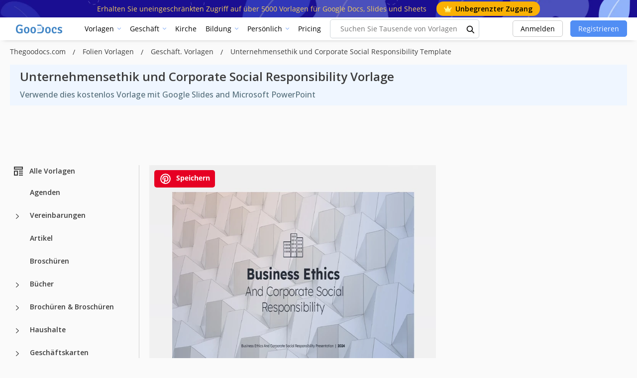

--- FILE ---
content_type: text/html; charset=utf-8
request_url: https://www.google.com/recaptcha/api2/aframe
body_size: 258
content:
<!DOCTYPE HTML><html><head><meta http-equiv="content-type" content="text/html; charset=UTF-8"></head><body><script nonce="mxX8dKhnx41IfDOlDZyO5g">/** Anti-fraud and anti-abuse applications only. See google.com/recaptcha */ try{var clients={'sodar':'https://pagead2.googlesyndication.com/pagead/sodar?'};window.addEventListener("message",function(a){try{if(a.source===window.parent){var b=JSON.parse(a.data);var c=clients[b['id']];if(c){var d=document.createElement('img');d.src=c+b['params']+'&rc='+(localStorage.getItem("rc::a")?sessionStorage.getItem("rc::b"):"");window.document.body.appendChild(d);sessionStorage.setItem("rc::e",parseInt(sessionStorage.getItem("rc::e")||0)+1);localStorage.setItem("rc::h",'1768719659481');}}}catch(b){}});window.parent.postMessage("_grecaptcha_ready", "*");}catch(b){}</script></body></html>

--- FILE ---
content_type: application/javascript; charset=UTF-8
request_url: https://thegoodocs.com/js/main.js?id=5bd08184a2017ad3ad1b
body_size: 4361
content:
!function(e){var t={};function o(n){if(t[n])return t[n].exports;var a=t[n]={i:n,l:!1,exports:{}};return e[n].call(a.exports,a,a.exports,o),a.l=!0,a.exports}o.m=e,o.c=t,o.d=function(e,t,n){o.o(e,t)||Object.defineProperty(e,t,{configurable:!1,enumerable:!0,get:n})},o.n=function(e){var t=e&&e.__esModule?function(){return e.default}:function(){return e};return o.d(t,"a",t),t},o.o=function(e,t){return Object.prototype.hasOwnProperty.call(e,t)},o.p="/",o(o.s=0)}({0:function(e,t,o){o("oOP6"),o("0ptO"),o("x+vL"),o("nmBv"),o("F9Yz"),o("f3dQ"),o("53wB"),o("kH2Y"),o("bZZM"),o("gBY4"),o("zaOa"),o("xuUH"),o("ULRb"),o("hv1c"),o("K3ve"),e.exports=o("wFBF")},"0ptO":function(e,t){},"53wB":function(e,t){},F9Yz:function(e,t){},K3ve:function(e,t){},ULRb:function(e,t){},bZZM:function(e,t){},f3dQ:function(e,t){},gBY4:function(e,t){},hv1c:function(e,t){},kH2Y:function(e,t){},nmBv:function(e,t){},oOP6:function(e,t){$(document).ready(function(){$(".grid").masonry({itemSelector:".grid-item",horizontalOrder:!0}),$(".grid-order").masonry({itemSelector:".grid-item",horizontalOrder:!1}),$(".home__slider").length&&$(".home__slider").owlCarousel({items:6,loop:!0,dots:!1,touchDrag:!0,mouseDrag:!0,nav:!0,slideBy:1,lazyLoad:!0,responsive:{0:{items:1,slideBy:1},268:{items:2,slideBy:1},568:{items:3,slideBy:2},768:{items:4,slideBy:2},1200:{items:6,slideBy:3}},navText:['<div class=\'nav-btn prev-slide\'><svg width="7" height="10" viewBox="0 0 7 10" fill="none" xmlns="http://www.w3.org/2000/svg"><path d="M6.175 1.175L5 0L0 5L5 10L6.175 8.825L2.35833 5L6.175 1.175Z" fill="black"/></svg></div>','<div class=\'nav-btn next-slide\'><svg width="7" height="10" viewBox="0 0 7 10" fill="none" xmlns="http://www.w3.org/2000/svg"><path d="M1.175 0L0 1.175L3.81667 5L0 8.825L1.175 10L6.175 5L1.175 0Z" fill="black"/></svg>\n</div>']});var e=new URLSearchParams(window.location.search);e.has("redirected")&&(e.get("redirected")&&$.ajax({headers:{"X-CSRF-TOKEN":$('[name="csrf-token"]').attr("content")},dataType:"json",type:"GET",url:"/ajax/personal/profile",success:function(e){if(e.success)if(e.data.just_registered){var t={unique_user_ID:e.data.id,method:e.data.registered_by||"Email",is_login:1,fingerprint_hash:localStorage.getItem("fgprt")};t["is_login_"+(e.data.registered_by||"email")]=1;var o={unique_user_ID:e.data.id,method:e.data.registered_by||"Email",is_registration:1,fingerprint_hash:localStorage.getItem("fgprt")};o["is_registration_"+(e.data.registered_by||"email")]=1;try{gtag("event","sign_up",o),gtag("event","login",t)}catch(e){}var n=window.location.origin+window.location.pathname;window.history.replaceState({},document.title,n)}else{var a={unique_user_ID:e.data.id,method:e.data.registered_by||"Email",is_login:1,fingerprint_hash:localStorage.getItem("fgprt")};a["is_login_"+(e.data.registered_by||"email")]=1;try{gtag("event","login",a)}catch(e){}var i=window.location.origin+window.location.pathname;window.history.replaceState({},document.title,i)}else console.log("error")},error:function(){console.log("error")}}));function t(){for(var e=$(".select__item.category"),t=$(".select__item.format"),o=0;e.length>o;o++)$(e[o]).attr("data-seo_name")===$('.search--select [name="category"]').val()?$(e[o]).addClass("active"):$(e[o]).removeClass("active");for(var n=0;t.length>n;n++)$(t[n]).attr("data-seo_name")===$('.search--select [name="format"]').val()?$(t[n]).addClass("active"):$(t[n]).removeClass("active")}$(".addPlugin").on("click",function(){gtag("event","click",{event_category:"plugin",event_label:"plugin_button"}),window.open("https://chrome.google.com/webstore/detail/goodocs-launcher/gpakhonmdnajkclmgofkklpdeegiajml?utm_source=chrome-ntp-icon","_blank")}),$(".download-instruction").on("click",function(){gtag("event","click",{event_category:"button",event_label:"instr_pdf"})}),$(".categories-blocks__more").on("click",function(){$(this).hide(),$(".categories-blocks__item").css("display","inline-block"),$(".categories-blocks__list").addClass("visible")}),$(document).on("click",function(e){$(e.target).closest(".header-dropdown__trigger , .header-dropdown__content").length||$(".header-dropdown").removeClass("opened"),e.stopPropagation()}),$(document).on("mouseover",".header-dropdown",function(e){var t=$(e.target);$(t).closest(".header-dropdown").length&&$(t).closest(".header-dropdown").addClass("opened")}),$(document).on("mouseout",".header-dropdown",function(){$(".header-dropdown").removeClass("opened")}),$(".select").on("click",".select__head",function(){$(this).hasClass("open")?($(this).removeClass("open"),$(this).next().fadeOut()):($(".select__head").removeClass("open"),$(".select__list").fadeOut(),$(this).addClass("open"),$(this).next().fadeIn(),t())}),$(".select").on("click",".select__item.category",function(){$(".search--select .select__head").text($(this).attr("data-name")),$('.search--select [name="category"]').val($(this).attr("data-seo_name")),t()}),$(".select").on("click",".select__item.format",function(){$('.search--select [name="format"]').val($(this).attr("data-seo_name")),t()}),$(document).click(function(e){$(e.target).closest(".select").length||($(".select__head").removeClass("open"),$(".select__list").fadeOut())});$(document).ready(function(){$(".icon-menu").click(function(){$(".mob_menu").animate({left:"0px"},200),$("body").addClass("body_ov"),$(".form-group--search__dropdown").css("pointer-events","none"),$("body").animate({left:($(window).width()<490?$(window).width():490)+"px"},200)}),$(".icon-close").click(function(){$(".mob_menu").animate({left:"-"+($(window).width()<490?$(window).width():490)+"px"},200),$("body").animate({left:"0px"},200),$("body").removeClass("body_ov"),$(".form-group--search__dropdown").css("pointer-events","")})}),$(document).on("click.myEvent",function(e){(0==$(e.target).closest(".mob_menu").length&&0==$(e.target).closest(".icon-menu").length||1==$(e.target).closest(".icon-close").length)&&($(".mob_menu").animate({left:"-"+($(window).width()<490?$(window).width():490)+"px"},200),$("body").animate({left:"0px"},200),$("body").removeClass("body_ov"),$(".form-group--search__dropdown").css("pointer-events",""))});var o=new Bloodhound({remote:{url:"/ajax/search/hints/",wildcard:"%QUERY%",prepare:function(e,t){return t.type="POST",t.data={q:e,_token:$('meta[name="csrf-token"]').attr("content")},t},filter:function(e){return $.map(e.data,function(e){return e})}},datumTokenizer:Bloodhound.tokenizers.whitespace,queryTokenizer:function(e){return e=e.replace(/([.,;\/'=?*+^$[\]\\(){}|])/g,""),Bloodhound.tokenizers.whitespace(e)},identify:function(e){return e.name}});o.initialize(),$(".search-input").typeahead({hint:!1,highlight:!1,minLength:3},{limit:100,source:o.ttAdapter(),name:"items",displayKey:"name",templates:{empty:[],header:['<div class="list-group-title">Categories</div>'],suggestion:function(e){return"<a onclick=\"gtag('event', 'use_tips', {'category_name': '"+e.name+'\'});" href="'+e.url+'" class="list-group-item">'+e.name+"</a>"}}}),$(".search-input").bind("typeahead:change",function(e,t){var o=t.replace(/([.,;\/'=?*+^$[\]\\(){}|])/g,"").toLowerCase();$(this).val(o)}),$(".search-input").on("keyup",function(e){var t=$(this).val().replace(/([.,;\/'=?*+^$[\]\\(){}|])/g,"").toLowerCase();$(this).val(t)}),$(".tt-menu, .list-group-item").on("click",function(){$(".search-input").val("")}),$(".tt-menu, .list-group-item").on("click",function(){$(".search-input").val("")}),$(".search_form_header-js").on("submit",function(e){e.preventDefault();var t=$(this).find('input[name="search-field"]').val(),o=$(this).data("type"),n=$(this).find('input[name="search-field"]').val().toLowerCase();0!=(n=(n=(n=n.trim()).replace(/[^a-zа-яё\s-]/gi,"")).split(" ").join("-")).length&&$.ajax({headers:{"X-CSRF-TOKEN":$('[name="csrf-token"]').attr("content")},url:"/ajax/search/redirect",data:{q:$(this).find('input[name="search-field"]').val(),locale:$("#locale").val()},method:"POST"}).done(function(e){var a={search_query_input:t,is_used_search:1,gam_site:$("#gam_site").length>0?$("#gam_site").val():"",gam_page_type:$("#gam_page_type").length>0?$("#gam_page_type").val():"",gam_page_language:$("#gam_lang").length>0?$("#gam_lang").val():"",fingerprint_hash:localStorage.getItem("fgprt")};if("header"==o?a.is_search_header=1:"main-page"==o&&(a.is_search_main_page=1),$("#gam_category_top_id").length>0&&(a.gam_category_top_id=$("#gam_category_top_id").val()),$("#gam_category_id").length>0&&(a.gam_category_id=$("#gam_category_id").val()),gtag("event","search",a),e.data.redirect&&e.data.redirect.url){var i="en"==$("#locale").val()?e.data.redirect.url:"/"+$("#locale").val()+e.data.redirect.url;window.location.href=i}else{var s="/search/"+n;window.location.href=s+"/"}}).fail(function(e){var t="/search/"+n;window.location.href=t+"/"})}),$(".js-home-search").on("focus",function(){$(".js-home-list-category").show(400)}),$(".js-home-search").on("blur",function(){$(".js-home-list-category").hide(400)}),$(document).click(function(e){var t=$(e.target);($(t).hasClass("modal")||$(t).hasClass("close"))&&$("#success-support-message").css("display","none")}),$("#feedback_form").submit(function(e){e.preventDefault();var t=grecaptcha.getResponse();t.length?($("#recaptchaError").text(""),$.ajaxSetup({headers:{"X-CSRF-TOKEN":$('[name="_token"]').val()}}),$.ajax({url:"/ajax/check/captcha",method:"POST",data:{captcha:t}}).done(function(e){if(e.success){for(var t=$("#feedback_form").serializeArray(),o=0;o<t.length;++o)"phone"===t[o].name&&(t[o].value=iti.getNumber());$.ajax({url:"/ajax/send-support",type:"POST",data:t,beforeSend:function(){},success:function(e){e.success?($("#success-support-message").css("display","block"),$("#success-support-message").css("overflow","visible")):location.reload()}}).done(function(e){})}})):$("#recaptchaError").text('* You didn’t pass the "I\'m not a robot" test')}),$(document).on("click",function(){$(".hidden-error").removeClass("visible")}),$("#success-support-message .close").click(function(){location.reload()}),$(function(){var e=document.querySelectorAll("input[inputmode=tel]");$(".iti.iti--allow-dropdown.iti--separate-dial-code").length&&iti.destroy();for(var t=0;t<e.length;t++)iti=intlTelInput(e[t],{autoHideDialCode:!1,autoPlaceholder:"aggressive",initialCountry:"auto",separateDialCode:!0,preferredCountries:["ru","th"],customPlaceholder:function(e,t){return""+e.replace(/[0-9]/g,"X")},geoIpLookup:function(e){$.get("https://ipinfo.io",function(){},"jsonp").always(function(t){var o=t&&t.country?t.country:"";e(o)})},utilsScript:"https://cdnjs.cloudflare.com/ajax/libs/intl-tel-input/16.0.0/js/utils.js"}),$('input[inputmode="tel"]').on("focus click countrychange",function(e,t){var o=($(this).attr("placeholder")+"").replace(/X/g,"9");"undefined"!=o&&$(this).mask(o,{placeholder:"X",clearMaskOnLostFocus:!0})}),$('input[inputmode="tel"]').on("focusout",function(e,t){var o=iti.getNumber();console.log(o)})})}),document.addEventListener("DOMContentLoaded",function(e){var t=[].slice.call(document.querySelectorAll(".lazy > source"));if("IntersectionObserver"in window){var o=new IntersectionObserver(function(e,t){e.forEach(function(e){if(e.isIntersecting){var t=e.target;t.srcset=t.dataset.srcset,t.nextElementSibling.srcset=t.dataset.srcset,t.nextElementSibling.classList.add("fade-in"),t.parentElement.classList.remove("lazy"),o.unobserve(t)}})});t.forEach(function(e){o.observe(e)})}else t.forEach(function(e){e.nextElementSibling.src=e.nextElementSibling.dataset.srcset});$(".js-auth-logout").click(function(){$.ajax({headers:{"X-CSRF-TOKEN":$('[name="csrf-token"]').attr("content")},url:"/ajax/logout/",method:"POST"}).done(function(e){JSON.parse(e).success&&location.reload()})}),$(document).click(function(e){var t=$(e.target);($(t).closest(".popup_close").length||$(t).hasClass("popup_mask")||$(t).hasClass("popup_cancel"))&&$(t).closest(".popup").hide(),$(t).closest(".get_popup").length>0&&(console.log(t),$(".popup").hide(),$("#"+$(t).closest(".get_popup").attr("data-popup-name")).show())}),$("#copyButton").length&&$("#copyButton").click(function(){var e;(e=document.createElement("textarea")).style.position="fixed",e.style.opacity="0",e.textContent=document.getElementById("copy").value+"?utm_content=link",document.body.appendChild(e),e.select(),document.execCommand("copy"),document.body.removeChild(e),$(".template__copy").show(),setTimeout(function(){$(".template__copy").hide()},3e3)});var n=$(window).scrollTop();function a(e,t){if($("div").is(".sticky")){var o=$(".sticky").outerHeight()-window.innerHeight;o<0&&(o=0),"down"==e?$(".sticky").css("top",function(e,n){var a=Number(n.replace("px",""))-t;return a<-o&&(a=-o),a}):"up"==e&&$(".sticky").css("top",function(e,o){var n=Number(o.replace("px",""))+t;return n>115&&(n=115),n})}}$(window).scroll(function(){n>$(window).scrollTop()?a("up",n-$(window).scrollTop()):a("down",$(window).scrollTop()-n),n=$(window).scrollTop()}),$(".js-open-faq").on("click",function(e){var t=$(e.target).closest(".js-faq-container");if(t.length){var o=$(t).find(".js-accordion-faq");t.hasClass("active")?(t.removeClass("active"),o.slideUp(300)):(t.addClass("active"),o.slideDown(300))}})})},wFBF:function(e,t){},"x+vL":function(e,t){},xuUH:function(e,t){},zaOa:function(e,t){}});

--- FILE ---
content_type: application/javascript; charset=utf-8
request_url: https://fundingchoicesmessages.google.com/f/AGSKWxVGtTvSZalrHP7_0t50_esaC7ozS55ded1uL0PhsctyJ5K4mrw9Eo26Xwzs3KOqC35WNe6oMZlI5ZVir34DR5VTwSebE5znJ07KUoAomTROV3E5xIB31kXCGB564gaZXOG1svlYdbaOZrxjhYffJt7qnM8TFuiJLC7bEzw2bZ_EPxI4dAK8X1vsPE0z/_/writelayerad./ad-home--adspace_/admeldscript./abdetect.js
body_size: -1289
content:
window['1ba2ad64-f146-4734-b5b2-ce9a654ca512'] = true;

--- FILE ---
content_type: image/svg+xml
request_url: https://thegoodocs.com/img/logo.svg
body_size: 2151
content:
<?xml version="1.0" encoding="utf-8"?>
<!-- Generator: Adobe Illustrator 28.3.0, SVG Export Plug-In . SVG Version: 6.00 Build 0)  -->
<svg version="1.1" id="Layer_1" xmlns="http://www.w3.org/2000/svg" xmlns:xlink="http://www.w3.org/1999/xlink" x="0px" y="0px"
	 viewBox="0 0 595.3 149.5" style="enable-background:new 0 0 595.3 149.5;" xml:space="preserve">
<style type="text/css">
	.st0{fill:#4286C6;}
	.st1{fill:#3079BD;}
	.st2{fill:#9FC2E6;}
</style>
<g>
	<path class="st0" d="M126,40.5c-0.3,2.3-1.1,4.6-2.7,6.8c-1.5,2.2-3.1,3.8-4.7,4.9c-3.1-2.2-6.5-3.9-10.2-5.3
		c-3.8-1.4-7.6-2-11.4-2c-4.4,0-8.3,1.1-11.7,3.2c-3.4,2.1-6.1,5.5-8,10.2c-1.9,4.7-2.9,10.8-2.9,18.5c0,10.5,2,18.3,5.9,23.3
		c3.9,5,9.7,7.5,17.4,7.5c4.3,0,8.2-0.4,11.8-1.3c3.6-0.9,6.4-1.7,8.5-2.4l8.3,11.5c-2.5,0.9-5.4,1.7-8.7,2.5
		c-3.4,0.8-7,1.4-10.8,1.9c-3.8,0.5-7.8,0.8-11.8,0.8c-6.6,0-12.3-1.1-17-3.3c-4.7-2.2-8.5-5.3-11.4-9.3c-2.9-4-5.1-8.6-6.5-14
		C58.6,88.5,58,82.7,58,76.5c0-7.8,1.1-14.6,3.3-20.2c2.2-5.7,5.1-10.4,8.7-14c3.6-3.7,7.8-6.4,12.3-8.1c4.6-1.8,9.3-2.6,14.1-2.6
		c5.4,0,10.8,0.8,16,2.5C117.5,35.5,122.1,37.7,126,40.5z M115.2,72.3c4.1,0,7,0.9,8.6,2.7c1.6,1.8,2.4,4.3,2.4,7.4v3.4h-23.8
		c-1.5,0-2.9-0.2-4-0.6c-1.2-0.4-2.1-1.1-2.8-2.1c-0.7-1-1-2.4-1-4.2c0-1.1,0.1-2.2,0.4-3.4c0.3-1.2,0.5-2.3,0.8-3.3H115.2z
		 M111.1,94.1c0-3,0.1-5.9,0.3-8.7c0.2-2.8,0.6-5.4,1.2-7.7l13.7,4.6v32.8l-15.2,0.2V94.1z"/>
	<path class="st0" d="M194,87.6c0,6.5-1,12.2-3.1,17.2c-2.1,4.9-5.2,8.8-9.3,11.5c-4.1,2.7-9.3,4.1-15.4,4.1
		c-6.1,0-11.2-1.4-15.3-4.1c-4.1-2.8-7.2-6.6-9.3-11.5c-2.1-4.9-3.1-10.6-3.1-17.1c0-6.5,1.1-12.2,3.2-17.1
		c2.1-4.9,5.2-8.7,9.3-11.5c4.1-2.8,9.2-4.1,15.3-4.1c6.1,0,11.3,1.4,15.4,4.2c4.1,2.8,7.2,6.6,9.3,11.5C193,75.4,194,81.1,194,87.6
		z M154.5,87.6c0,3.7,0.3,7.2,0.9,10.4c0.6,3.2,1.8,5.8,3.5,7.7c1.7,1.9,4.2,2.9,7.3,2.9c3.2,0,5.7-1,7.3-2.9
		c1.7-1.9,2.8-4.5,3.5-7.7c0.6-3.2,1-6.7,1-10.4c0-3.7-0.3-7.1-1-10.3c-0.6-3.2-1.8-5.8-3.5-7.8c-1.7-2-4.1-2.9-7.3-2.9
		c-3.2,0-5.6,1-7.3,2.9c-1.7,2-2.9,4.6-3.5,7.8C154.8,80.5,154.5,83.9,154.5,87.6z"/>
	<path class="st0" d="M259.3,87.6c0,6.5-1,12.2-3.1,17.2c-2.1,4.9-5.2,8.8-9.3,11.5c-4.1,2.7-9.3,4.1-15.4,4.1
		c-6.1,0-11.2-1.4-15.3-4.1c-4.1-2.8-7.2-6.6-9.3-11.5c-2.1-4.9-3.1-10.6-3.1-17.1c0-6.5,1.1-12.2,3.2-17.1
		c2.1-4.9,5.2-8.7,9.3-11.5c4.1-2.8,9.2-4.1,15.3-4.1c6.1,0,11.3,1.4,15.4,4.2c4.1,2.8,7.2,6.6,9.3,11.5
		C258.3,75.4,259.3,81.1,259.3,87.6z M219.7,87.6c0,3.7,0.3,7.2,0.9,10.4c0.6,3.2,1.8,5.8,3.5,7.7c1.7,1.9,4.2,2.9,7.3,2.9
		c3.2,0,5.7-1,7.3-2.9c1.7-1.9,2.8-4.5,3.5-7.7c0.6-3.2,1-6.7,1-10.4c0-3.7-0.3-7.1-1-10.3c-0.6-3.2-1.8-5.8-3.5-7.8
		c-1.7-2-4.1-2.9-7.3-2.9c-3.2,0-5.6,1-7.3,2.9c-1.7,2-2.9,4.6-3.5,7.8C220.1,80.5,219.7,83.9,219.7,87.6z"/>
	<path class="st0" d="M406.7,87.6c0,6.5-1,12.2-3.1,17.2c-2.1,4.9-5.2,8.8-9.3,11.5c-4.1,2.7-9.3,4.1-15.4,4.1
		c-6.1,0-11.2-1.4-15.3-4.1s-7.2-6.6-9.3-11.5c-2.1-4.9-3.1-10.6-3.1-17.1c0-6.5,1.1-12.2,3.2-17.1c2.1-4.9,5.2-8.7,9.3-11.5
		s9.2-4.1,15.3-4.1c6.1,0,11.3,1.4,15.4,4.2c4.1,2.8,7.2,6.6,9.3,11.5C405.7,75.4,406.7,81.1,406.7,87.6z M367.2,87.6
		c0,3.7,0.3,7.2,0.9,10.4c0.6,3.2,1.8,5.8,3.5,7.7c1.7,1.9,4.2,2.9,7.3,2.9c3.2,0,5.7-1,7.3-2.9c1.7-1.9,2.8-4.5,3.5-7.7
		c0.6-3.2,1-6.7,1-10.4c0-3.7-0.3-7.1-1-10.3c-0.6-3.2-1.8-5.8-3.5-7.8c-1.7-2-4.1-2.9-7.3-2.9c-3.2,0-5.6,1-7.3,2.9
		c-1.7,2-2.9,4.6-3.5,7.8C367.5,80.5,367.2,83.9,367.2,87.6z"/>
	<path class="st0" d="M452.6,82c0.1-2.9-0.1-5.5-0.6-7.9c-0.5-2.3-1.4-4.1-2.8-5.5c-1.4-1.3-3.5-2-6.2-2c-3.6,0-6.2,1.7-8,5.2
		c-1.8,3.5-2.7,8.8-2.7,16.1c0,7.1,1.1,12.3,3.4,15.4c2.2,3.1,5.4,4.7,9.6,4.7c2.7,0,5.3-0.6,7.7-1.8c2.5-1.2,4.8-2.6,6.9-4.1
		c1.3,0.8,2.6,2.1,3.9,3.9c1.2,1.8,2,3.5,2.4,5.1c-2.8,2.8-6.2,5.1-10.3,6.8c-4.1,1.7-8.4,2.6-12.9,2.6c-4.5,0-8.4-0.8-11.8-2.4
		c-3.3-1.6-6.1-3.9-8.2-6.9c-2.2-2.9-3.8-6.4-4.9-10.3c-1.1-3.9-1.6-8.2-1.6-12.8c0-7.9,1.3-14.3,3.9-19.1c2.6-4.8,6-8.4,10.1-10.6
		c4.1-2.2,8.4-3.4,12.9-3.4c3.7,0,7,0.5,9.9,1.6c2.9,1.1,5.4,2.5,7.4,4.4c2,1.8,3.5,3.9,4.5,6.3c1,2.4,1.5,4.8,1.5,7.4
		c0,2.6-0.7,4.6-2,6c-1.3,1.4-3.3,2.1-5.8,2.1c-1.3,0-2.4-0.1-3.4-0.2C454.6,82.3,453.6,82.2,452.6,82z"/>
	<path class="st0" d="M474.1,114.3c0.1-1.8,0.6-3.7,1.5-5.8s2-3.8,3.3-4.9c2.7,1.4,5.5,2.7,8.5,3.8c3,1.1,6,1.6,9,1.6
		c3,0,5.4-0.6,7.1-1.8c1.7-1.2,2.6-2.8,2.6-4.6c0-1.5-0.6-2.9-1.7-4.2c-1.2-1.3-2.9-2.3-5.3-3.2l-7.1-2.6c-2.9-1-5.5-2.4-7.9-4
		c-2.4-1.6-4.3-3.6-5.8-5.9c-1.4-2.3-2.2-5.1-2.2-8.4c0-4,1-7.4,2.9-10.3c2-2.9,4.7-5.1,8.1-6.7c3.5-1.6,7.5-2.4,12-2.4
		c3.6,0,7.4,0.5,11.5,1.4c4.1,1,7.4,2.1,10,3.4c0.1,1.8-0.3,3.9-1.1,6.1c-0.8,2.3-1.9,3.9-3.3,5c-2.3-1-5-2-8-2.9
		c-3-0.9-6-1.4-9.1-1.4c-2.3,0-4.1,0.6-5.5,1.7c-1.4,1.1-2,2.5-2,4.3c0,1.5,0.5,2.7,1.6,3.7c1.1,1,2.8,1.9,5,2.7l7.7,2.9
		c4.7,1.7,8.6,4.1,11.7,7.1c3,3.1,4.6,7.1,4.6,12.2c0,6-2.3,10.8-6.9,14.2c-4.6,3.4-10.8,5.2-18.6,5.2c-4.4,0-8.6-0.6-12.4-1.8
		C480.3,117.4,476.9,115.9,474.1,114.3z"/>
	<g>
		<path class="st0" d="M337.2,59.6l-3.9-2.2l-7-3.4l-12.8-13.9l-2.9-7l0,0c-2.5-0.4-4.7-0.6-6.8-0.6c-3.4,0-6.5,0-9.5,0
			c-3,0-21.9,0.1-21.9,0.1v12.5h0v0l24.7,0.1c0,0,4.3,0.1,6.6,0.1c4.1,0,7.5,0.9,9.9,2.8c2.5,1.8,4.4,4.3,5.7,7.3
			c1.3,3,2.2,6.3,2.6,9.9c0.4,3.6,0.6,7.2,0.6,10.7c0,3.5-0.2,7.1-0.6,10.7c-0.4,3.6-1.3,6.9-2.6,10c-1.3,3-3.2,5.5-5.7,7.3
			c-2.5,1.9-5.8,2.8-9.9,2.8c-2.3,0-6.6,0-6.6,0l-24.7,0v0h0v12.7c0,0,28,0,31.4,0c2.2,0,4.6-0.2,7.3-0.6c2.7-0.4,5.3-1.1,7.8-2
			c2.6-0.9,4.7-2.2,6.6-3.7c3.7-3.1,6.5-6.6,8.4-10.5c1.9-3.9,3.1-8.1,3.8-12.6c0.6-4.5,0.9-9.2,0.9-14.1c0-4.8-0.3-9.5-1-14
			C337.5,61.1,337.3,60.3,337.2,59.6z"/>
		<path class="st1" d="M338.6,75.9c0-4.8-0.3-9.5-1-14c-0.1-0.8-0.3-1.6-0.4-2.3l-3.3-1.8l-13.6-0.1c0.8,2.4,1.4,4.9,1.7,7.6
			c0,0,0,0.1,0,0.1l16.6,11.1C338.6,76.2,338.6,76,338.6,75.9z"/>
		<path class="st2" d="M337.2,59.6h-20.7c-3.2,0-5.9-2.6-5.9-5.8V33.1L337.2,59.6z"/>
		<g>
			<rect x="272" y="65.5" class="st2" width="41" height="3.6"/>
			<rect x="272.3" y="73.2" class="st2" width="41" height="3.6"/>
			<rect x="272.3" y="80.9" class="st2" width="41" height="3.6"/>
			<rect x="272.4" y="88.6" class="st2" width="20" height="3.6"/>
		</g>
	</g>
</g>
</svg>
